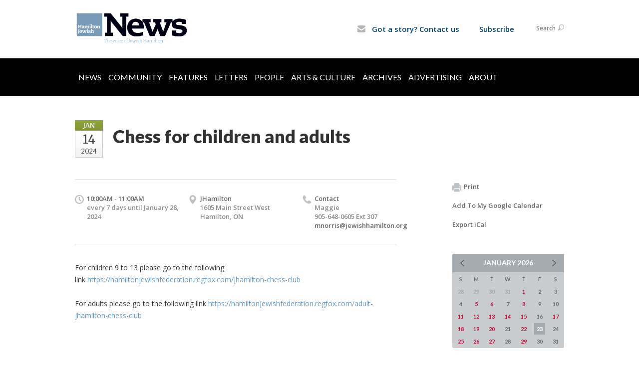

--- FILE ---
content_type: text/html; charset=UTF-8
request_url: https://www.hamiltonjewishnews.com/hjn-calendar/chess-for-children-and-adults-1704296372/
body_size: 5245
content:
<!DOCTYPE html>
<html lang="en-US" dir="ltr">
<head>
    <!-- Google Tag Manager -->
	<script>(function(w,d,s,l,i){w[l]=w[l]||[];w[l].push({'gtm.start':
	new Date().getTime(),event:'gtm.js'});var f=d.getElementsByTagName(s)[0],
	j=d.createElement(s),dl=l!='dataLayer'?'&l='+l:'';j.async=true;j.src=
	'https://www.googletagmanager.com/gtm.js?id='+i+dl;f.parentNode.insertBefore(j,f);
	})(window,document,'script','dataLayer','GTM-MSQTHBL');</script>
	<!-- End Google Tag Manager -->

    <title>Chess for children and adults
 | Hamilton Jewish News</title>

    <meta name="description" content="
">
    <meta http-equiv="Content-type" content="text/html; charset=utf-8" />
    <meta name="viewport" content="width=device-width">
    <meta name="format-detection" content="telephone=no">
    <meta name="fedweb-master" content="true">

    

            
    
    
            
            
            <link rel="shortcut icon" href="https://cdn.fedweb.org/assets/theme1/stylesheets/images/favicon.ico" />
    
    
    <link rel="stylesheet" href="https://cdn.fedweb.org/assets/built/theme_base.css?rel=9cc3fa5" />
    <link rel="stylesheet" type="text/css" href="https://www.hamiltonjewishnews.com/theme-stylesheet/site35_theme1?rel=9cc3fa5.46fcf1a8" />

            
        
        
                    <style media="screen" type="text/css">
                 @media only screen and (min-width: 800px) {
   
.breadcrumbs{
display: none;
}
.main-nav{
background: rgb(0, 0, 0);
}
.main-nav .shell{
width: 100%;
background-color: black;
}
.main-nav ul > li > a { text-transform: uppercase; 
                                                   color: #ffff
                                                    padding-top: 15px;
                                                    padding-bottom: 15px; }


.main-nav ul > li > a {
    display: inline-block;
    color: #fffffff;
    padding: 7px 7px 10px;}

.main-nav > .shell > ul > li > a.active,.main-nav > .shell > ul > li > a:hover{text-decoration:none;background:#6699C0}

.main-nav .shell ul {
margin-left: 0%;
width: 100%;
}

.main-nav .shell .dd ul {
margin-left: -1.3%; 
width: 100%;
}

/*.main-nav .shell ul > :first-child { 
display:none;
} */




} /* @media only screen and (min-width: 800px) */

.header-wrap { background: #fff!important; }

.top-nav > ul > li.account-item {display:none;}
body > div.header-wrap > div.navs > nav.top-nav-mobile > div > ul > li.logout-item{display:none!important;}

.round-nav > li.custom-button-item {
    color: #464646;
    background: #fff;
    border: solid 1px #ffffff;
    border-radius: 15px;
    line-height: 20px;
    padding: 5px 11px 5px 13px;
    position: relative;
}
.round-nav > li.custom-button-item > a {
    display: inline-block;
    position: relative;
    z-index: 2;
    color: #024771;
    font-size: 15px;

.page-footer h4 a {
    color: #fff;
}
.page-footer ul.links li a, .footer-navigation .flex-item .flex-item a {
    color: #fff;
}





            </style>
            
            <script>
            (function(i,s,o,g,r,a,m){i['GoogleAnalyticsObject']=r;i[r]=i[r]||function(){
                (i[r].q=i[r].q||[]).push(arguments)},i[r].l=1*new Date();a=s.createElement(o),
                    m=s.getElementsByTagName(o)[0];a.async=1;a.src=g;m.parentNode.insertBefore(a,m)
            })(window,document,'script','//www.google-analytics.com/analytics.js','ga');

            var ga_cookie_domain = "auto";
            ga('create', 'UA-10516866-3', ga_cookie_domain);
            ga('require', 'displayfeatures');
            
            ga('send', 'pageview');
        </script>
    
            <!-- Global site tag (gtag.js) - Google Analytics -->
        <script async src="https://www.googletagmanager.com/gtag/js?id=G-RZ1VMZ97HQ"></script>
        <script>
            window.dataLayer = window.dataLayer || [];
            function gtag(){window.dataLayer.push(arguments);}
            gtag('js', new Date());
            gtag('config', 'G-RZ1VMZ97HQ');
        </script>
    
    
    
    

    
    <script src="//maps.google.com/maps/api/js?key=AIzaSyAVI9EpnhUbtO45EWta7tQ235hxRxVrjN8"></script>

    <script type="text/javascript" src="https://cdn.fedweb.org/assets/built/theme_base.min.js?rel=9cc3fa5"></script>

    <script type="text/javascript" src="https://cdn.fedweb.org/assets/built/theme1.min.js?rel=9cc3fa5"></script>

            
        
        
            
            
            
    <!-- Render Embed Codes BEGIN -->
    <style>
address {
    font-size: 15px;
    line-height: 21px;
    color: #fff;
    font-family: 'Open Sans', arial, sans-serif;
    font-style: normal;
    font-weight: 600;
}

.page-footer a {
    color: none;
}

.page-footer .footer-row {
    color: #FFFFFF;
    font-size: 13px;
    line-height: 21px;
    font-family: 'Open Sans', arial, sans-serif;
    font-weight: 600;
    padding: 10px;
}

.page-footer h4 {
    color: #ffff!important;
    line-height: 24px;
    text-transform: uppercase;
    margin-bottom: 16px;
}
</style>



    <!-- Render Embed Codes END -->

    <!-- Page Custom CSS BEGIN -->
        <!-- Page Custom CSS END -->

    <!-- Code Component CSS BEGIN -->
            
        <!-- Code Component CSS BEGIN -->

    <!-- Code Component Javascript BEGIN -->
            
        <!-- Code Component Javascript END -->
</head>
<body data-site-type="federation" class=" section-calendar section-calendar-event section-id-2157
">

    <!-- Google Tag Manager (noscript) -->
	<noscript><iframe src="https://www.googletagmanager.com/ns.html?id=GTM-MSQTHBL"
	height="0" width="0" style="display:none;visibility:hidden"></iframe></noscript>
	<!-- End Google Tag Manager (noscript) -->

    
    
    <section class="page-wrapper ">
        <header class="
                page-header
            ">
            
                        <div class="sticky-header-container sticky ">
                <div class="header-wrap">
                    <div class="shell">
                        <span class="mobile-top-wrapper">
                            <span class="mobile-top-wrapper-row">
                                <span class="mobile-top-wrapper-cell">
                                    <div id="logo" class=" ">
                                        <a href="https://www.hamiltonjewishnews.com">
                                                                                            <img src="https://cdn.fedweb.org/cache/fed-18/site-35-logo-1533832132.png"/>
                                                                                        
                                            <span class="notext">Hamilton Jewish News</span>
                                        </a>
                                    </div>
                                </span>
                                                                <span class="mobile-top-wrapper-cell">
                                    <a href="#" class="menu-btn">Menu</a>
                                </span>
                            </span>
                        </span>

                                                    <nav class="top-nav">
                                
                                <ul class="round-nav">
                                   <li class="custom-button-item">
                                    <a href="/cdn-cgi/l/email-protection#a3d4d0c0cbcdc6cac7c6d1e3c9c6d4cad0cbcbc2cecacfd7cccd8dccd1c4" target="_blank" class="custom-button-link">
                
                                            <i class="ss-icon ss-mail"></i>
                    
                                            Got a story? Contact us
                    
                    
                </a>

                            </li>
            
        
            <li class="custom-button-item">
                                    <a href="https://hamiltonjewishfederation.givingfuel.com/hamilton-jewish-news" target="_blank" class="custom-button-link">
                
                    
                                            Subscribe
                    
                    
                </a>

                            </li>
                                            </ul>

                                <ul class="user-nav">
                                    <li class="account-item">
                                                                                    <a href="https://www.hamiltonjewishnews.com/login">Log In<i class="ss-icon ico-user ss-user"></i></a>
                                                                            </li>
                                    <li>
                                        <a href="#" class="search-link">Search<i class="ss-icon ico-search ss-search"></i></a>
                                        <form action="https://www.hamiltonjewishnews.com/search" method="get" class="top-search">
	<input type="text" class="field" name="keywords" value="" placeholder="Search"/>
	<input type="submit" value="Search" class="submit-button">
</form>                                    </li>
                                </ul>

                                                            </nav>
                                            </div>
                </div>
                <div class="navs">
                    <nav class="top-nav-mobile">
                        <div class="shell">
                            <ul class="user-nav-mobile">

                                <li class="custom-button-item">
                                    <a href="/cdn-cgi/l/email-protection#ea9d998982848f838e8f98aa808f9d839982828b8783869e8584c485988d" target="_blank" class="custom-button-link">
                
                                            <i class="ss-icon ss-mail"></i>
                    
                                            Got a story? Contact us
                    
                    
                </a>

                            </li>
            
        
            <li class="custom-button-item">
                                    <a href="https://hamiltonjewishfederation.givingfuel.com/hamilton-jewish-news" target="_blank" class="custom-button-link">
                
                    
                                            Subscribe
                    
                    
                </a>

                            </li>
            
                                
                                                                    <li class="logout-item"><a href="https://www.hamiltonjewishnews.com/login">Log In</a></li>
                                                            </ul>
                            
                                                        <ul class="social-nav-mobile">
                                                            </ul>
                        </div>
                    </nav>

                    
                    <nav class="
        main-nav
        align-left
        padding-x-default
        padding-y-large
        font-size-16
        ">
    <div class="shell">

        <ul><li><a href="https://hamiltonjewishnews.com/news">News</a></li><li><a href="https://hamiltonjewishnews.com/community">Community</a></li><li><a href="https://hamiltonjewishnews.com/features">Features</a></li><li><a href="https://hamiltonjewishnews.com/letters-to-the-editor">Letters</a></li><li><a href="https://hamiltonjewishnews.com/people">People</a></li><li><a href="https://hamiltonjewishnews.com/arts-culture">Arts & Culture</a></li><li><a href="https://hamiltonjewishnews.com/archives">Archives</a></li><li><a href="https://hamiltonjewishnews.com/advertising">Advertising</a></li><li><a href="https://hamiltonjewishnews.com/about-us">About</a></li></ul>

        
    </div>
</nav>

                </div>
            </div>

                            <nav class="breadcrumbs">
                    <div class="shell">
                        <div class="row">
                            <ul>
                                <li><a href="https://www.hamiltonjewishnews.com" class="home-link">Home</a></li>

                                                                                                            <li>
                                                                                            <a href="https://hamiltonjewishnews.com/hjn-calendar">
                                                                                            HJN Calendar
                                            </a>
                                        </li>
                                                                    
                            </ul>
                        </div>
                    </div>
                </nav>
            
                            
                                    </header>

                                
    <section class="page-main calendar-event" id="calendar-543-event-456745">
        <div class="shell">
            <section class="row">
                <section class="col-12 col-12-mobile">
                    <header class="page-title">

                        <div class="event-date">
            <div class="date-box">
            <div class="month">Jan</div>
            <p>
                <span class="day">14</span>
                <span class="year">2024</span>
            </p>
        </div>

            
</div>

                        <h2>Chess for children and adults</h2>
                    </header>
                </section>
            </section>
        </div>
        <div class="shell">
            <section class="row">
                <section class="col-8">
                                        <div class="event-info clearfix -no-price -cols-3">

                        <p class="time">
            10:00AM - 11:00AM
        <span class="js-rrule" data-rrule="FREQ=DAILY;INTERVAL=7;UNTIL=20240128T120000Z">&nbsp;</span>
</p>

                                                    <p class="location">

                                                                    JHamilton
                                                                        <span>
                                        1605 Main Street West
                                                                                <br />
                                        Hamilton, ON 
                                    </span>
                                    <span>
                                                                                                                    </span>
                                                                                                        
                            </p>
                        
                                                    <p class="contact last">
                                Contact

                                                                    <span>
                                        Maggie 

                                        
                                                                                    <br />905-648-0605 Ext 307
                                                                                    
                                        
                                                                                    <br /><a href="/cdn-cgi/l/email-protection#f4999a9b86869d87b49e91839d879c9c95999d98809b9ada9b8693"><span class="__cf_email__" data-cfemail="caa7a4a5b8b8a3b98aa0afbda3b9a2a2aba7a3a6bea5a4e4a5b8ad">[email&#160;protected]</span></a>
                                        
                                                                            </span>
                                
                            </p>
                        
                                            </div>
                                        <article class="post">
                        
                        <div class="editor-copy">
                            <p>For children 9 to 13 please go to the following link <a data-internal-link="yes" href="https://hamiltonjewishfederation.regfox.com/jhamilton-chess-club" target="_blank">https://hamiltonjewishfederation.regfox.com/jhamilton-chess-club</a></p>

<p>For adults please go to the following link <a data-internal-link="yes" href="https://hamiltonjewishfederation.regfox.com/adult-jhamilton-chess-club" target="_blank">https://hamiltonjewishfederation.regfox.com/adult-jhamilton-chess-club</a></p>
                        </div> <!-- /. editor-copy -->

						
                    </article>

                    

                </section>
                <aside class="col-3 offset-1">

                    
                    <div class="widget">
                        <ul class="headers inline">

                            
                            <li><a href="javascript:window.print();"><i class="ico-print"></i>Print</a></li>
                            <li><a href="http://www.google.com/calendar/event?action=TEMPLATE&amp;text=Chess%20for%20children%20and%20adults&amp;dates=20240114T150000Z%2F20240114T160000Z&amp;details=Hamilton%20Jewish%20News%0ACommunity%20Calendar%0Ahttps%3A%2F%2Fjewishhamilton.org%2Fcommunity-calendar%2Fchess-for-children-and-adults-1704296372%0A%0AFor%20children%209%20to%2013%20please%20go%20to%20the%20following%20link%C2%A0https%3A%2F%2Fhamiltonjewishfederation.regfox.com%2Fjhamilton-chess-club%0D%0A%0D%0AFor%20adults%20please%20go%20to%20the%20following%20link%C2%A0https%3A%2F%2Fhamiltonjewishfederation.regfox.com%2Fadult-jhamilton-chess-club&amp;location=&amp;trp=true" target="_blank">Add To My Google Calendar</a></li>
                            <li><a href="https://www.hamiltonjewishnews.com/hjn-calendar/ical/chess-for-children-and-adults-1704296372-456745" target="_blank">Export iCal</a></li>
                        </ul>

                        
                        <div class="calendar-placeholder">
                            <div class="calendar" data-url="https://www.hamiltonjewishnews.com/hjn-calendar/cal_widget/2026/01" data-day-url="https://www.hamiltonjewishnews.com/hjn-calendar/day/list/2026/01/23" data-active-dates="[]" data-selected-year="" data-selected-month="" data-current-year="2026" data-current-month="01"></div>
                        </div>

                        

                    </div>

                </aside>
            </section>
        </div>

        

        
        

    </section>

        
        <section class="hovering-side-bar unpositioned">
            <div class="items">
                                                    </div>
        </section>

        <div class="footer-push"></div>
    </section>

    <footer class="page-footer">
        <div class="footer-wrapper">
            <div class="footer-row row row-has-footernavigation row-has-contactus row-has-wysiwyg "
                 >
                <div class="shell">
                    <section class="footer-section flex-container justify-space-between nowrap">
                                                            <section class="flex-item col-8 footer-column item-count-1">
                                    <div class="footer-column-wrapper">
                                                                                                                                                                                        <div id="component-528049" class="component-container component-class-footernavigation ">
                                                        <div class="footer-navigation">
    <div class="flex-container justify-space-between" data-cols="6">
        <div class="flex-item">
                                     <h4>                     <a href="https://hamiltonjewishnews.com/travel">Jewish Travel</a>
                 </h4>                         </div>
    
        <div class="flex-item">
                                     <h4>                     <a href="https://hamiltonjewishnews.com/people">People</a>
                 </h4>                         </div>
    
        <div class="flex-item">
                                     <h4>                     <a href="https://hamiltonjewishnews.com/arts-culture">Arts & Culture</a>
                 </h4>                         </div>
    
        <div class="flex-item">
                                     <h4>                     <a href="https://hamiltonjewishnews.com/home-page/voices">Voices</a>
                 </h4>                         </div>
    
        <div class="flex-item">
                                     <h4>                     <a href="https://hamiltonjewishnews.com/features">Features</a>
                 </h4>                         </div>
    
        <div class="flex-item">
                                     <h4>                 <a href="https://hamiltonjewishnews.com/advertising">Advertise with us</a>
                 </h4>             
            <div class="flex-item">
                                                        <a href="https://hamiltonjewishnews.com/advertising">Rates</a>
                                        </div>
                </div>
        </div>
</div>
                                                    </div>
                                                                                                                                                                        </div>
                                </section>
                                                            <section class="flex-item col-4 footer-column item-count-2">
                                    <div class="footer-column-wrapper">
                                                                                                                                                                                        <div id="component-527750" class="component-container component-class-contactus ">
                                                        <div class="contact-us">
    <h4>CONTACT US</h4>
    <address>
        <p class="location">
            <i class="ss-icon ss-location"></i><br>
                            Wendy Schneider, Editor<br/>
            
                            Hamilton Jewish News<br />
            
                            1605 Main St. W. <br />
            
            
            Hamilton, ON L8S 1E6
        </p>
        <p class="contact" style="margin-top: 12px;">
            <i class="ss-icon ss-phone"></i><br>

                            905-628-0058 <br />
            
            <a class="contact-email" href="/cdn-cgi/l/email-protection#dea9adbdb6b0bbb7babbac9eb4bba9b7adb6b6bfb3b7b2aab1b0f0b1acb9"><span class="__cf_email__" data-cfemail="7b0c081813151e121f1e093b111e0c120813131a1612170f14155514091c">[email&#160;protected]</span></a>
        </p>
    </address>
</div>

                                                    </div>
                                                                                                                                                                                                                                                                                    <div id="component-527670" class="component-container component-class-wysiwyg ">
                                                        <div class="editor-copy"><p><a data-internal-link="yes" href="https://www.facebook.com/HamiltonJewishNews" target="_blank"><img alt="" data-wysiwyg-asset="603039" src="https://cdn.fedweb.org/cache/fed-18/2/Facebook_logo_36x36.svg_603039_resize_508__1_1.png" style="width: 36px; height: 36px;" title="" /></a> <a data-internal-link="yes" href="https://twitter.com/HamJewishNews" target="_blank"><img alt="" data-wysiwyg-asset="601542" src="https://cdn.fedweb.org/fed-18/2/Twitter_Logo_WhiteOnBlue-150x150.png?v=1748310162" style="width: 36px; height: 36px;" title="" /></a></p></div>
                                                    </div>
                                                                                                                                                                        </div>
                                </section>
                                                </section> <!-- /.footer-section -->
                </div> <!-- /.shell -->
            </div> <!-- /.footer-row -->
            

        </div> <!-- /.footer-wrapper -->
        <section class="copy">
            <div class="shell">
                <p class="left"><a href="#" class="logo">
                                            <img src="https://cdn.fedweb.org/assets/theme1/stylesheets/images/logo-footer.png" alt="" />
                                    </a> Copyright &copy; 2026 Hamilton Jewish News. All Rights Reserved.</p>
                                    <p class="right">Powered by FEDWEB &reg; Central     <a href="https://www.hamiltonjewishnews.com/privacy-policy" class="privacy-policy">Privacy Policy</a>     <a href="https://www.hamiltonjewishnews.com/terms-of-use">Terms of Use</a></p>
                            </div>
        </section> <!-- /.copy -->
    </footer>

    
    
    
    
    
    
    
    
    <script data-cfasync="false" src="/cdn-cgi/scripts/5c5dd728/cloudflare-static/email-decode.min.js"></script><script type="text/javascript">
	window.base_asset_url = "https:\/\/cdn.fedweb.org\/";
</script>

    
        
    <script>(function(){var s = document.createElement("script");s.setAttribute("data-account","SpPaXkmXhr");s.setAttribute("src","https://cdn.userway.org/widget.js");document.body.appendChild(s);})();</script><noscript>Enable JavaScript to ensure <a href="https://userway.org">website accessibility</a></noscript>



</body>
</html>
